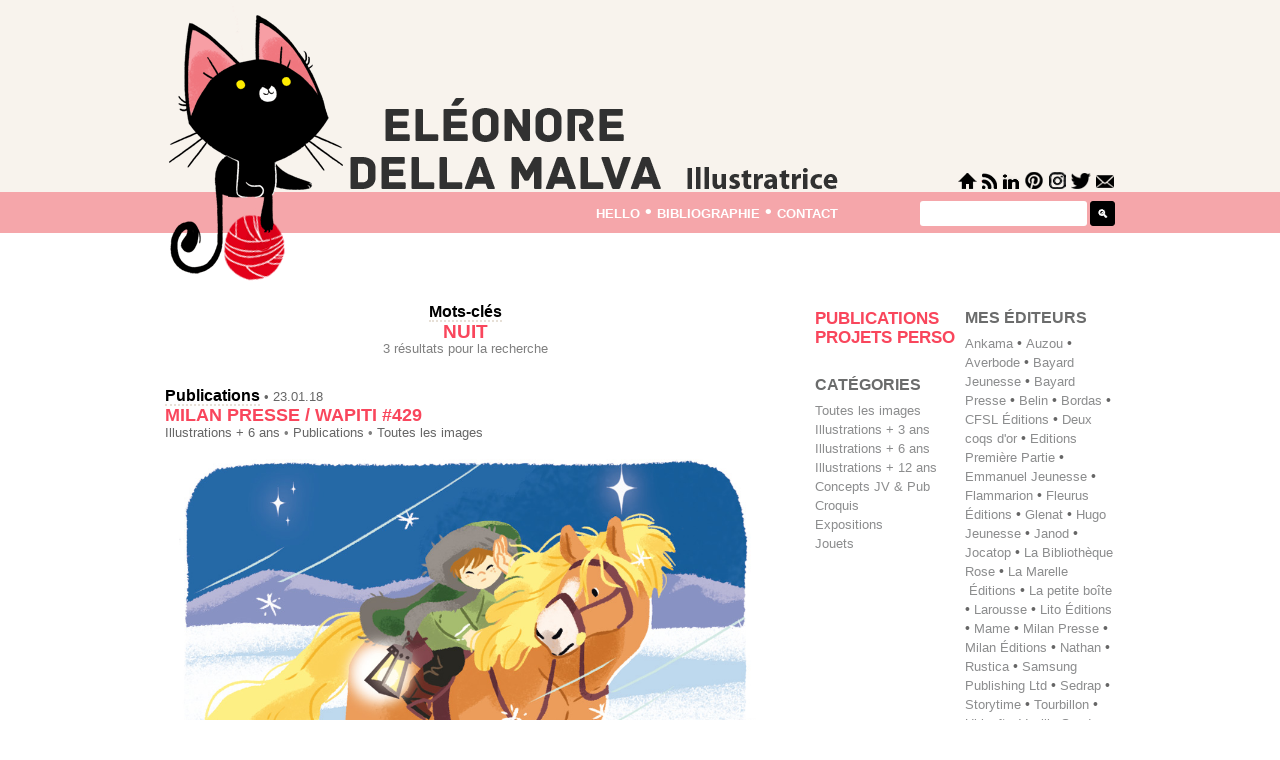

--- FILE ---
content_type: text/html; charset=UTF-8
request_url: http://dellamalva.fr/tag/nuit/
body_size: 6831
content:
<!--Lance le fichier correctement-->
<!DOCTYPE html PUBLIC "-//W3C//DTD XHTML 1.0 Transitional//EN" "http://www.w3.org/TR/xhtml1/DTD/xhtml1-transitional.dtd">
<html xmlns="http://www.w3.org/1999/xhtml" lang="fr-FR">

<head profile="http://gmpg.org/xfn/11">
<LINK REL="SHORTCUT ICON" href="http://www.dellamalva.fr/favicon.ico">
<meta http-equiv="Content-Type" content="text/html; charset=UTF-8" />

<title>Eleonore Della Malva • Illustratrice   &raquo; Nuit</title>

<meta name="generator" content="WordPress 4.6.1" /> <!-- leave this for stats -->
<meta name="description" content="Book d'Eleonore Della Malva, illustratrice"/>

<meta name="google-site-verification" content="BxS1p0caF_-Flk84Pp_lhTpg-FOJhPt1mneReYFTYCA" />

</* Confirmation par Pinterest*/>
<meta name="p:domain_verify" content="fac79b87afd88011d7adcad6c9ebe78d"/>

<meta name="robots" content=""/>

<link rel="stylesheet" href="http://dellamalva.fr/wp-content/themes/Leo_Theme/style.css" type="text/css" media="screen" />

<link rel="alternate" type="application/rss+xml" title="Eleonore Della Malva • Illustratrice RSS Feed" href="http://dellamalva.fr/feed/" />

<link rel="pingback" href="http://dellamalva.fr/xmlrpc.php" />

<link rel='dns-prefetch' href='//s.w.org' />
<link rel="alternate" type="application/rss+xml" title="Eleonore Della Malva • Illustratrice &raquo; Flux de l’étiquette Nuit" href="http://dellamalva.fr/tag/nuit/feed/" />
		<script type="text/javascript">
			window._wpemojiSettings = {"baseUrl":"https:\/\/s.w.org\/images\/core\/emoji\/2\/72x72\/","ext":".png","svgUrl":"https:\/\/s.w.org\/images\/core\/emoji\/2\/svg\/","svgExt":".svg","source":{"concatemoji":"http:\/\/dellamalva.fr\/wp-includes\/js\/wp-emoji-release.min.js?ver=4.6.1"}};
			!function(a,b,c){function d(a){var c,d,e,f,g,h=b.createElement("canvas"),i=h.getContext&&h.getContext("2d"),j=String.fromCharCode;if(!i||!i.fillText)return!1;switch(i.textBaseline="top",i.font="600 32px Arial",a){case"flag":return i.fillText(j(55356,56806,55356,56826),0,0),!(h.toDataURL().length<3e3)&&(i.clearRect(0,0,h.width,h.height),i.fillText(j(55356,57331,65039,8205,55356,57096),0,0),c=h.toDataURL(),i.clearRect(0,0,h.width,h.height),i.fillText(j(55356,57331,55356,57096),0,0),d=h.toDataURL(),c!==d);case"diversity":return i.fillText(j(55356,57221),0,0),e=i.getImageData(16,16,1,1).data,f=e[0]+","+e[1]+","+e[2]+","+e[3],i.fillText(j(55356,57221,55356,57343),0,0),e=i.getImageData(16,16,1,1).data,g=e[0]+","+e[1]+","+e[2]+","+e[3],f!==g;case"simple":return i.fillText(j(55357,56835),0,0),0!==i.getImageData(16,16,1,1).data[0];case"unicode8":return i.fillText(j(55356,57135),0,0),0!==i.getImageData(16,16,1,1).data[0];case"unicode9":return i.fillText(j(55358,56631),0,0),0!==i.getImageData(16,16,1,1).data[0]}return!1}function e(a){var c=b.createElement("script");c.src=a,c.type="text/javascript",b.getElementsByTagName("head")[0].appendChild(c)}var f,g,h,i;for(i=Array("simple","flag","unicode8","diversity","unicode9"),c.supports={everything:!0,everythingExceptFlag:!0},h=0;h<i.length;h++)c.supports[i[h]]=d(i[h]),c.supports.everything=c.supports.everything&&c.supports[i[h]],"flag"!==i[h]&&(c.supports.everythingExceptFlag=c.supports.everythingExceptFlag&&c.supports[i[h]]);c.supports.everythingExceptFlag=c.supports.everythingExceptFlag&&!c.supports.flag,c.DOMReady=!1,c.readyCallback=function(){c.DOMReady=!0},c.supports.everything||(g=function(){c.readyCallback()},b.addEventListener?(b.addEventListener("DOMContentLoaded",g,!1),a.addEventListener("load",g,!1)):(a.attachEvent("onload",g),b.attachEvent("onreadystatechange",function(){"complete"===b.readyState&&c.readyCallback()})),f=c.source||{},f.concatemoji?e(f.concatemoji):f.wpemoji&&f.twemoji&&(e(f.twemoji),e(f.wpemoji)))}(window,document,window._wpemojiSettings);
		</script>
		<style type="text/css">
img.wp-smiley,
img.emoji {
	display: inline !important;
	border: none !important;
	box-shadow: none !important;
	height: 1em !important;
	width: 1em !important;
	margin: 0 .07em !important;
	vertical-align: -0.1em !important;
	background: none !important;
	padding: 0 !important;
}
</style>
<link rel='stylesheet' id='mpcx-lightbox-css'  href='http://dellamalva.fr/wp-content/plugins/mpcx-lightbox/public/css/lightbox.min.css?ver=1.1.6' type='text/css' media='all' />
<script type='text/javascript' src='http://dellamalva.fr/wp-includes/js/jquery/jquery.js?ver=1.12.4'></script>
<script type='text/javascript' src='http://dellamalva.fr/wp-includes/js/jquery/jquery-migrate.min.js?ver=1.4.1'></script>
<link rel='https://api.w.org/' href='http://dellamalva.fr/wp-json/' />
<link rel="EditURI" type="application/rsd+xml" title="RSD" href="http://dellamalva.fr/xmlrpc.php?rsd" />
<link rel="wlwmanifest" type="application/wlwmanifest+xml" href="http://dellamalva.fr/wp-includes/wlwmanifest.xml" /> 
<meta name="generator" content="WordPress 4.6.1" />
		<style type="text/css">.recentcomments a{display:inline !important;padding:0 !important;margin:0 !important;}</style>
		<link rel="icon" href="http://dellamalva.fr/wp-content/uploads/cropped-favicon-32x32.png" sizes="32x32" />
<link rel="icon" href="http://dellamalva.fr/wp-content/uploads/cropped-favicon-192x192.png" sizes="192x192" />
<link rel="apple-touch-icon-precomposed" href="http://dellamalva.fr/wp-content/uploads/cropped-favicon-180x180.png" />
<meta name="msapplication-TileImage" content="http://dellamalva.fr/wp-content/uploads/cropped-favicon-270x270.png" />
<script type="text/javascript"> hs.align = 'center';</script>
</head>

</* Debut du site en lui-meme*/>
<div id="header">
<div class="centercolumn">

</* Tableau principal*/>

	<table cellpadding="0" cellspacing="0" width="950px">
		<tr><td>
		<a href="http://dellamalva.fr/">
		<img src="http://www.dellamalva.fr/00_DATA/Cat.png" style="display: block; margin-left: auto  margin-right: auto;" alt="Cat"/>
		</a></td>

		<td>
		<table cellpadding="0" cellspacing="0" height="282px" width="492 px">
			<tr height="192px"><td>
			<a href="http://dellamalva.fr/">
			<img src="http://www.dellamalva.fr/00_DATA/Title.png" style="display: block; margin-left: auto  margin-right: auto;" alt="Title "/>
			</a></td></tr>

			<tr height="41px"><td class="headlink" align="right">
			<a href="http://www.dellamalva.fr/hello">hello</a> • 
			<a href="http://www.dellamalva.fr/references">bibliographie</a> • 
			<a href="mailto:eleonore.dma@gmail.com">contact</a>
			</td></tr>
			
			<tr height ="49px"><td>&nbsp</td></tr>
		</table>
		</td>

		<td>
		<table cellpadding="0" cellspacing="0" height="282px" width="277 px">
</*menu icones*/>
			<tr height="192px"><td align="right">
			<a href="http://dellamalva.fr/">
			<img src="http://www.dellamalva.fr/00_DATA/H_Home.png" onmouseover="this.src='http://www.dellamalva.fr/00_DATA/H_Home2.png'" onmouseout="this.src='http://www.dellamalva.fr/00_DATA/H_Home.png'" alt="Home"/></a>
			<a href="http://dellamalva.fr/feed/">
			<img src="http://www.dellamalva.fr/00_DATA/H_RSS.png" onmouseover="this.src='http://www.dellamalva.fr/00_DATA/H_RSS2.png'" onmouseout="this.src='http://www.dellamalva.fr/00_DATA/H_RSS.png'" alt="RSS"/></a>
			<a href="https://fr.linkedin.com/in/eleonoredma/">
			<img src="http://www.dellamalva.fr/00_DATA/H_Lkin.png" onmouseover="this.src='http://www.dellamalva.fr/00_DATA/H_Lkin2.png'" onmouseout="this.src='http://www.dellamalva.fr/00_DATA/H_Lkin.png'" alt="Lkdin" /></a>
			<a href="https://fr.pinterest.com/ChauffeMarcelle/">
			<img src="http://www.dellamalva.fr/00_DATA/H_Pint.png" onmouseover="this.src='http://www.dellamalva.fr/00_DATA/H_Pint2.png'" onmouseout="this.src='http://www.dellamalva.fr/00_DATA/H_Pint.png'" alt="Pint" /></a>
			<a href="https://www.instagram.com/Eleonore.dma/">
			<img src="http://www.dellamalva.fr/00_DATA/H_Insta.png" onmouseover="this.src='http://www.dellamalva.fr/00_DATA/H_Insta2.png'" onmouseout="this.src='http://www.dellamalva.fr/00_DATA/H_Insta.png'" alt="Insta" /></a>
			<a href="https://twitter.com/EleonoreDMLVA">
			<img src="http://www.dellamalva.fr/00_DATA/H_Tweet.png" onmouseover="this.src='http://www.dellamalva.fr/00_DATA/H_Tweet2.png'" onmouseout="this.src='http://www.dellamalva.fr/00_DATA/H_Tweet.png'" alt="Tweet" /></a>
			<a href="mailto:eleonore.dma@gmail.com">
			<img src="http://www.dellamalva.fr/00_DATA/H_Mail.png" onmouseover="this.src='http://www.dellamalva.fr/00_DATA/H_Mail2.png'" onmouseout="this.src='http://www.dellamalva.fr/00_DATA/H_Mail.png'" alt="Mail" /></a>
			</td></tr>

</* Fin du menu icones*/>
</* menu search*/>
			
			<tr height ="41px"><td align="right">
			<form method="get" id="searchform" action="http://dellamalva.fr/">

	<input type="text" value="" name="s" id="s" onfocus="if(this.value=='Recherche')this.value=''" 



onblur="if(this.value=='')this.value='Recherche'" /><input type="submit" class="searchsubmit" value="🔍"/>

    <div class="clear"></div>

</form>



			</td></tr>

</* Fin du menu search*/>
			<tr height ="48px"><td>&nbsp</td></tr>
		</table>

	</td>
	</tr>
	</table>

</* Fin du Tableau principal*/>

</div>
</div>

<!--appelle le header-->
<div id="container">
<div id="entries">

<!--Par date-->
<h5>
			</h5>
<!--Fin par date-->	


<!--Titre-->


	<div style="text-align: center;margin-bottom:30px"><span class="TitleCat">Mots-clés</span>
	<br><span class="TitleArt">Nuit</span>


	<h1 style="margin-top:-0.2em;">

<!--Post-->

3 résultats pour la recherche	</h1>
	</div>
<!--Fin de la partie Titre-->


<!--Article-->
      <ul>
      	<li>
 	<div class="results_content">
<!--Partie Titre -->
	<span class="TitleCat"><a href="http://dellamalva.fr/category/publication/" title="Publications">Publications</a></span><!-- Categorie principale, exclut les sous categories --> • 23.01.18	<br><span class="TitleArt"><a href="http://dellamalva.fr/2023/wapiti-decembre-2022/">Milan Presse / Wapiti #429</a></span>
	<br><h1 style="display:inline;"><a href="http://dellamalva.fr/category/6-11/" rel="category tag">Illustrations + 6 ans</a> • <a href="http://dellamalva.fr/category/publication/" rel="category tag">Publications</a> • <a href="http://dellamalva.fr/category/all/" rel="category tag">Toutes les images</a></h1>
<!--Fin de la partie titre -->

	<div style="border-bottom:dotted 2px #e7e0d7; padding-bottom:20px; margin-bottom:30px; text-align:center">
	<div>
<p><a href="http://www.dellamalva.fr/Blog/Dellamalva_23_Wapiti_01.jpg" data-lightbox="image-1"><img alt="" border="0" title="Cliquez sur l'image pour agrandir l'aperçu" src="http://www.dellamalva.fr/Blog/Dellamalva_23_Wapiti_01.jpg" style="display: block; height: 600px;margin: 0px auto; align: center; width: 600px; " /></a><br />
<h6>Cliquez sur l&rsquo;image pour agrandir l&rsquo;aperçu.</h6>
<p><a href="http://www.dellamalva.fr/Blog/Dellamalva_23_Wapiti_02.jpg" data-lightbox="image-1"><img alt="" border="0" title="Cliquez sur l'image pour agrandir l'aperçu" src="http://www.dellamalva.fr/Blog/Dellamalva_23_Wapiti_02.jpg" style="display: block; height: 600px;margin: 0px auto; align: center; width: 600px; " /></a><br />
<h6>Cliquez sur l&rsquo;image pour agrandir l&rsquo;aperçu.</h6>
<p><a href="http://www.dellamalva.fr/Blog/Dellamalva_23_Wapiti_03.jpg" data-lightbox="image-1"><img alt="" border="0" title="Cliquez sur l'image pour agrandir l'aperçu" src="http://www.dellamalva.fr/Blog/Dellamalva_23_Wapiti_03.jpg" style="display: block; height: 600px;margin: 0px auto; align: center; width: 600px; " /></a><br />
<h6>Cliquez sur l&rsquo;image pour agrandir l&rsquo;aperçu.</h6>
<p><a href="http://www.dellamalva.fr/Blog/Dellamalva_23_Wapiti_04.jpg" data-lightbox="image-1"><img alt="" border="0" title="Cliquez sur l'image pour agrandir l'aperçu" src="http://www.dellamalva.fr/Blog/Dellamalva_23_Wapiti_04.jpg" style="display: block; height: 600px;margin: 0px auto; align: center; width: 600px; " /></a><br />
<h6>Cliquez sur l&rsquo;image pour agrandir l&rsquo;aperçu.</h6>
<div class="PostTitle">
<b>Il était une fois en Islande</b>• <a href="https://www.wapiti-magazine.com/">Wapiti</a> #429 (Decembre 22) • Presse</div>
<p>publié par <b>Milan Presse</b></p>
<p>Une pige pour le magazine que l&rsquo;on ne présente plus.<br />
Un conte sur le courage d&rsquo;un petit poney islandais.<br />
Quiconque les a cotoyé sait que ce n&rsquo;est pas une légende. </p>
<h3>Illustrations for a tale about a pony in Iceland for french magazine.  </h3>
</div>
	<h1 style="background-color:#f8f3ed; text-align:right; margin-top:3.5em ;margin-bottom:0px; padding-top:0.5em; padding-bottom:0.5em; padding-right:0.5em;
	border-radius: 5px;">
				Étiquettes&nbsp;: <a href="http://dellamalva.fr/tag/cheval/" rel="tag">Cheval</a>, <a href="http://dellamalva.fr/tag/islande/" rel="tag">Islande</a>, <a href="http://dellamalva.fr/tag/milan-presse/" rel="tag">Milan Presse</a>, <a href="http://dellamalva.fr/tag/nuit/" rel="tag">Nuit</a>, <a href="http://dellamalva.fr/tag/poney/" rel="tag">Poney</a>, <a href="http://dellamalva.fr/tag/presse/" rel="tag">Presse</a>, <a href="http://dellamalva.fr/tag/wapiti/" rel="tag">Wapiti</a>			</h1>
	</div>

        </div>
        </li>
		<li>
 	<div class="results_content">
<!--Partie Titre -->
	<span class="TitleCat"><a href="http://dellamalva.fr/category/perso/" title="Projets perso">Projets perso</a></span><!-- Categorie principale, exclut les sous categories --> • 10.12.06	<br><span class="TitleArt"><a href="http://dellamalva.fr/2010/meme-5/">Comme chez mémé #5</a></span>
	<br><h1 style="display:inline;"><a href="http://dellamalva.fr/category/12-77/" rel="category tag">Illustrations + 12 ans</a> • <a href="http://dellamalva.fr/category/perso/" rel="category tag">Projets perso</a> • <a href="http://dellamalva.fr/category/all/" rel="category tag">Toutes les images</a></h1>
<!--Fin de la partie titre -->

	<div style="border-bottom:dotted 2px #e7e0d7; padding-bottom:20px; margin-bottom:30px; text-align:center">
	<div>
<a href="http://www.dellamalva.fr/Blog/dellamalva_KrushE.jpg" data-lightbox="image-1" ><img alt="" border="0" title="Click" src="http://dellamalva.fr/Blog/dellamalva_KrushE.jpg" style="display: block; height: 700px;margin: 0px auto; align: center; width: 495px; " /></a><br />
<h6 style="margin-top:-5px">Cliquez sur l&rsquo;image pour agrandir l&rsquo;aperçu.</h6>
<p>Inspiré par<a href="http://youcanmakeiteasy.blogspot.fr/" target="_blank"> Make it easy </a></p>
</div>
	<h1 style="background-color:#f8f3ed; text-align:right; margin-top:3.5em ;margin-bottom:0px; padding-top:0.5em; padding-bottom:0.5em; padding-right:0.5em;
	border-radius: 5px;">
				Étiquettes&nbsp;: <a href="http://dellamalva.fr/tag/brune/" rel="tag">Brune</a>, <a href="http://dellamalva.fr/tag/chien/" rel="tag">Chien</a>, <a href="http://dellamalva.fr/tag/fille/" rel="tag">Fille</a>, <a href="http://dellamalva.fr/tag/luciole/" rel="tag">Luciole</a>, <a href="http://dellamalva.fr/tag/nuit/" rel="tag">Nuit</a>			</h1>
	</div>

        </div>
        </li>
	      	</ul>
	
<!-- Pavé numérique de naviguation -->
<div style="margin-top:-5px;">
<div class="navigation"><ul>
<li class="active"><a href="http://dellamalva.fr/tag/nuit/">1</a></li>
<li><a href="http://dellamalva.fr/tag/nuit/page/2/">2</a></li>
<li><a href="http://dellamalva.fr/tag/nuit/page/2/" >Page suivante &raquo;</a></li>
</ul></div>
</div>

<!--Termine correctement le fichier-->
</div><!--end entries-->
<div id="sidebar">

<!--Menus categories-->
<div id="sidebarleft">
	
	<ul>
<!--Appelle uniquement les categories choisies-->
<!--grace a une fonction codee dans function.php-->
	<h4 style="font-size:1.3em">	<li class="cat-item cat-item-2"><a href="http://dellamalva.fr/category/publication/" >Publications</a>
</li>
	<li class="cat-item cat-item-3"><a href="http://dellamalva.fr/category/perso/" >Projets perso</a>
</li>
</h4>
	</ul>

	<h4>catégories</h4>
	<ul>
<!--Appelle uniquement les categories choisies-->
<!--grace a une fonction codee dans function.php-->
		<li class="cat-item cat-item-1"><a href="http://dellamalva.fr/category/all/" >Toutes les images</a>
</li>
	<li class="cat-item cat-item-4"><a href="http://dellamalva.fr/category/0-5/" >Illustrations + 3 ans</a>
</li>
	<li class="cat-item cat-item-5"><a href="http://dellamalva.fr/category/6-11/" >Illustrations + 6 ans</a>
</li>
	<li class="cat-item cat-item-6"><a href="http://dellamalva.fr/category/12-77/" >Illustrations + 12 ans</a>
</li>
	<li class="cat-item cat-item-7"><a href="http://dellamalva.fr/category/concept/" >Concepts JV &amp; Pub</a>
</li>
	<li class="cat-item cat-item-8"><a href="http://dellamalva.fr/category/croquis/" >Croquis</a>
</li>
	<li class="cat-item cat-item-9"><a href="http://dellamalva.fr/category/expo/" >Expositions</a>
</li>
	<li class="cat-item cat-item-342"><a href="http://dellamalva.fr/category/jouets/" >Jouets</a>
</li>
	</ul>

	<!--end phpsidebarleft-->
</div><!--end sidebar-->


<!--Menu mots cles-->
<div id="sidebarright">
	
		<h4><a href="http://dellamalva.fr/archives/" style="color:#6b6c6c;">mes éditeurs</a></h4>
<!--Appelle uniquement les mots-cles choisis -->
	<a href='http://dellamalva.fr/tag/ankama/' class='tag-link-131 tag-link-position-1' title='1 sujet' style='font-size: 10pt;'>Ankama</a> • <a href='http://dellamalva.fr/tag/auzou/' class='tag-link-48 tag-link-position-2' title='26 sujets' style='font-size: 10pt;'>Auzou</a> • <a href='http://dellamalva.fr/tag/averbode/' class='tag-link-261 tag-link-position-3' title='5 sujets' style='font-size: 10pt;'>Averbode</a> • <a href='http://dellamalva.fr/tag/bayard-jeunesse/' class='tag-link-368 tag-link-position-4' title='2 sujets' style='font-size: 10pt;'>Bayard Jeunesse</a> • <a href='http://dellamalva.fr/tag/bayard-presse/' class='tag-link-303 tag-link-position-5' title='11 sujets' style='font-size: 10pt;'>Bayard Presse</a> • <a href='http://dellamalva.fr/tag/belin/' class='tag-link-382 tag-link-position-6' title='1 sujet' style='font-size: 10pt;'>Belin</a> • <a href='http://dellamalva.fr/tag/bordas/' class='tag-link-211 tag-link-position-7' title='9 sujets' style='font-size: 10pt;'>Bordas</a> • <a href='http://dellamalva.fr/tag/cfsl-editions/' class='tag-link-17 tag-link-position-8' title='10 sujets' style='font-size: 10pt;'>CFSL Éditions</a> • <a href='http://dellamalva.fr/tag/deux-coqs-dor/' class='tag-link-465 tag-link-position-9' title='1 sujet' style='font-size: 10pt;'>Deux coqs d&#039;or</a> • <a href='http://dellamalva.fr/tag/editions-premiere-partie/' class='tag-link-526 tag-link-position-10' title='1 sujet' style='font-size: 10pt;'>Editions Première Partie</a> • <a href='http://dellamalva.fr/tag/emmanuel-jeunesse/' class='tag-link-509 tag-link-position-11' title='1 sujet' style='font-size: 10pt;'>Emmanuel Jeunesse</a> • <a href='http://dellamalva.fr/tag/flammarion/' class='tag-link-323 tag-link-position-12' title='4 sujets' style='font-size: 10pt;'>Flammarion</a> • <a href='http://dellamalva.fr/tag/fleurus-editions/' class='tag-link-72 tag-link-position-13' title='24 sujets' style='font-size: 10pt;'>Fleurus Éditions</a> • <a href='http://dellamalva.fr/tag/glenat/' class='tag-link-324 tag-link-position-14' title='4 sujets' style='font-size: 10pt;'>Glenat</a> • <a href='http://dellamalva.fr/tag/hugo-jeunesse/' class='tag-link-520 tag-link-position-15' title='1 sujet' style='font-size: 10pt;'>Hugo Jeunesse</a> • <a href='http://dellamalva.fr/tag/janod/' class='tag-link-328 tag-link-position-16' title='13 sujets' style='font-size: 10pt;'>Janod</a> • <a href='http://dellamalva.fr/tag/jocatop/' class='tag-link-238 tag-link-position-17' title='1 sujet' style='font-size: 10pt;'>Jocatop</a> • <a href='http://dellamalva.fr/tag/la-bibliotheque-rose/' class='tag-link-471 tag-link-position-18' title='1 sujet' style='font-size: 10pt;'>La Bibliothèque Rose</a> • <a href='http://dellamalva.fr/tag/la-marelle/' class='tag-link-148 tag-link-position-19' title='3 sujets' style='font-size: 10pt;'>La Marelle  Éditions</a> • <a href='http://dellamalva.fr/tag/la-petite-boite/' class='tag-link-319 tag-link-position-20' title='3 sujets' style='font-size: 10pt;'>La petite boîte</a> • <a href='http://dellamalva.fr/tag/larousse/' class='tag-link-412 tag-link-position-21' title='3 sujets' style='font-size: 10pt;'>Larousse</a> • <a href='http://dellamalva.fr/tag/lito-editions/' class='tag-link-83 tag-link-position-22' title='26 sujets' style='font-size: 10pt;'>Lito Éditions</a> • <a href='http://dellamalva.fr/tag/fleurus-mame/' class='tag-link-28 tag-link-position-23' title='31 sujets' style='font-size: 10pt;'>Mame</a> • <a href='http://dellamalva.fr/tag/milan-presse/' class='tag-link-10 tag-link-position-24' title='22 sujets' style='font-size: 10pt;'>Milan Presse</a> • <a href='http://dellamalva.fr/tag/milan-%c2%adeditions/' class='tag-link-159 tag-link-position-25' title='17 sujets' style='font-size: 10pt;'>Milan ­Éditions</a> • <a href='http://dellamalva.fr/tag/nathan/' class='tag-link-531 tag-link-position-26' title='1 sujet' style='font-size: 10pt;'>Nathan</a> • <a href='http://dellamalva.fr/tag/rustica/' class='tag-link-222 tag-link-position-27' title='3 sujets' style='font-size: 10pt;'>Rustica</a> • <a href='http://dellamalva.fr/tag/samsung/' class='tag-link-39 tag-link-position-28' title='7 sujets' style='font-size: 10pt;'>Samsung Publishing Ltd</a> • <a href='http://dellamalva.fr/tag/sedrap/' class='tag-link-264 tag-link-position-29' title='1 sujet' style='font-size: 10pt;'>Sedrap</a> • <a href='http://dellamalva.fr/tag/storytime/' class='tag-link-45 tag-link-position-30' title='1 sujet' style='font-size: 10pt;'>Storytime</a> • <a href='http://dellamalva.fr/tag/tourbillon/' class='tag-link-345 tag-link-position-31' title='2 sujets' style='font-size: 10pt;'>Tourbillon</a> • <a href='http://dellamalva.fr/tag/ubisoft/' class='tag-link-122 tag-link-position-32' title='3 sujets' style='font-size: 10pt;'>Ubisoft</a> • <a href='http://dellamalva.fr/tag/vanilla-seed/' class='tag-link-90 tag-link-position-33' title='1 sujet' style='font-size: 10pt;'>Vanilla Seed</a>	<!--end tag cloud-->

	
	<ul style="margin-top:0.8em;margin-right:2px;">
	<li><h4><a href="http://dellamalva.fr/references/" >Mes livres</a></h4>
	</li>
	</ul>

	<ul style="margin-top:0.8em;margin-right:2px; text-align:right;">
	<li><h4><a href="http://dellamalva.fr/archives/#MC" style="color:#6b6c6c;">Mots-clés</a></h4>
	</li>
	</ul>

	<ul style="margin-top:0.8em;margin-right:2px;">
	<li><h4><a href="http://dellamalva.fr/archives/#CH" style="color:#6b6c6c;">Chronologie</a></h4>
	</li>
	</ul>

	

<!--end phpsidebarright-->
</div><!--end sidebarright-->


<!--Email-->
<div id="sidebarbottom" align="center" style="padding-top:30px ;color: #f9465c" >
	<a href ="mailto:eleonore.dma@gmail.com" style="color: #f9465c">eleonore.dma@gmail.com</a>
</div><!--end sidebarbottom-->


<!--Random pictures-->
<div id="sidebarbottom" align="center" >
		<!--end phpsidebarright-->

	<div id="relatedposts">
<!--Random picture 01-->
<p>

<ul style="margin-top:0.8em">
<li><a href="http://dellamalva.fr/2016/2016/" style="padding-bottom:10px;margin:5px;"><img width="180" height="120" src="http://dellamalva.fr/wp-content/uploads/Thumb2016-180x120.jpg" class="attachment-alignleft size-alignleft wp-post-image" alt="Click" /></a></li></ul>





<ul style="margin-top:0.8em">
<li><a href="http://dellamalva.fr/2025/lito-coloriages-dinos/" style="padding-bottom:10px;margin:5px;"><img width="180" height="120" src="http://dellamalva.fr/wp-content/uploads/THumb_LitoColoDinos2025-180x120.jpg" class="attachment-alignleft size-alignleft wp-post-image" alt="Click" /></a></li></ul>





<ul style="margin-top:0.8em">
<li><a href="http://dellamalva.fr/2013/juliecheval09/" style="padding-bottom:10px;margin:5px;"><img width="180" height="120" src="http://dellamalva.fr/wp-content/uploads/Thumb_Poney2-180x120.jpg" class="attachment-alignleft size-alignleft wp-post-image" alt="Click" /></a></li></ul>





</p> 

	</div>
</div>
<!--end random pictures-->


<!--mentions-->
<div id="sidebarbottom" style="padding-top:2em;">

	
	<span style="font-size:0.85em; font-weight:normal;">© 2005-2016 <a href="mailto:eleonore.dma@gmail.com">Eleonore Della Malva</a>, unless otherwise specified.</span>

	<h1 style="color: silver;">Les images présentées ne sont pas libres de droits, merci de ne pas les utiliser sans autorisations écrites.</h1>

	<h1 style="color: #d4c0a9;"><i>My pictures are not royalty free, thank you not use them without written authorization</i></h1>


</div>
<!--end mentions-->


</div><!--end sidebar--><!--appelle la sidebar-->
</div><!-- end container -->
<!--Lance le fichier correctement-->
<div id="footer">
<div class="centercolumn">

	<!-- 26 queries. 0,076 seconds. -->

</*Appelle le footer*/>
	<script type='text/javascript' src='http://dellamalva.fr/wp-content/plugins/mpcx-lightbox/public/js/lightbox.min.js?ver=1.1.6'></script>
<script type='text/javascript' src='http://dellamalva.fr/wp-includes/js/wp-embed.min.js?ver=4.6.1'></script>

</*Retour en haut de page*/>
	<table cellpadding="0" cellspacing="0" width="950px">
	<tr height="22px"><td width="600px" align="right" >
	<a href="#header">Retour en haut de page <span style="color:#000000;">▲</span></a>
	</td>

</*Menu icones*/>
	<td width="300px" align="right" >
			<a href="http://dellamalva.fr/">
			<img src="http://www.dellamalva.fr/00_DATA/F_Home.png" onmouseover="this.src='http://www.dellamalva.fr/00_DATA/F_Home2.png'" onmouseout="this.src='http://www.dellamalva.fr/00_DATA/F_Home.png'" alt="Home"/></a>
			<a href="http://dellamalva.fr/feed/">
			<img src="http://www.dellamalva.fr/00_DATA/F_RSS.png" onmouseover="this.src='http://www.dellamalva.fr/00_DATA/F_RSS2.png'" onmouseout="this.src='http://www.dellamalva.fr/00_DATA/F_RSS.png'" alt="RSS"/></a>
			<a href="https://fr.linkedin.com/in/eleonoredma/">
			<img src="http://www.dellamalva.fr/00_DATA/F_Lkin.png" onmouseover="this.src='http://www.dellamalva.fr/00_DATA/F_Lkin2.png'" onmouseout="this.src='http://www.dellamalva.fr/00_DATA/F_Lkin.png'" alt="Lkdin" /></a>
			<a href="https://fr.pinterest.com/ChauffeMarcelle/">
			<img src="http://www.dellamalva.fr/00_DATA/F_Pint.png" onmouseover="this.src='http://www.dellamalva.fr/00_DATA/F_Pint2.png'" onmouseout="this.src='http://www.dellamalva.fr/00_DATA/F_Pint.png'" alt="Pint" /></a>
			<a href="https://www.instagram.com/Eleonore.dma/">
			<img src="http://www.dellamalva.fr/00_DATA/F_Insta.png" onmouseover="this.src='http://www.dellamalva.fr/00_DATA/F_Insta2.png'" onmouseout="this.src='http://www.dellamalva.fr/00_DATA/F_Insta.png'" alt="Insta" /></a>
			<a href="https://twitter.com/EleonoreDMA">
			<img src="http://www.dellamalva.fr/00_DATA/F_Tweet.png" onmouseover="this.src='http://www.dellamalva.fr/00_DATA/F_Tweet2.png'" onmouseout="this.src='http://www.dellamalva.fr/00_DATA/F_Tweet.png'" alt="Tweet" /></a>
			<a href="mailto:eleonore.dma@gmail.com">
			<img src="http://www.dellamalva.fr/00_DATA/F_Mail.png" onmouseover="this.src='http://www.dellamalva.fr/00_DATA/F_Mail2.png'" onmouseout="this.src='http://www.dellamalva.fr/00_DATA/F_Mail.png'" alt="Mail" /></a>
	</td>
	</tr>

</*Menu naviguation*/>
	<tr height="40px"
	><td class="headlink" width="600px" align="left">
		<a href="http://www.dellamalva.fr/hello">hello</a> • 
		<a href="http://www.dellamalva.fr/references">references</a> • 
		<a href="mailto:eleonore.dma@gmail.com">contact</a>
	</td>

	<td width="300px" align="right" >&nbsp</td>
	</tr>

</*Mentions*/>
	<tr>
	<td align="left">
		<table cellpadding="0" cellspacing="0" width="600px">
		<tr>	
		<td class="footerlink">
		© 2005-2016 <b><a href="mailto:eleonore.dma@gmail.com">Eleonore Della Malva</a></b><br>Unless otherwise specified.
		</td>

		<td class="footerlink">
		<a href="/mentions">Mentions Légales</a>
		<br><b><a href="mailto:eleonore.dma@gmail.com">DELLAMALVA.FR</a></b> Powered by <a href="http://wordpress.org/" target="blank">WordPress</a>
		</td>
		</tr>
		</table>
	</td>

	<td class="footerlink" width="300px" align="right" style="color:#eb656e;" >
	<b>♥♥♥</b><br><a href="http://mathieugranjon.blogspot.fr/" target="blank" style="color:#eb656e">Mathieu Granjon</a></td>
	</tr>
	</table>

</* Termine le code correctement*/>
</div></* End Centercolumn*/>
</div></* End footer*/>
</body>
</html><!--appelle le footer-->

